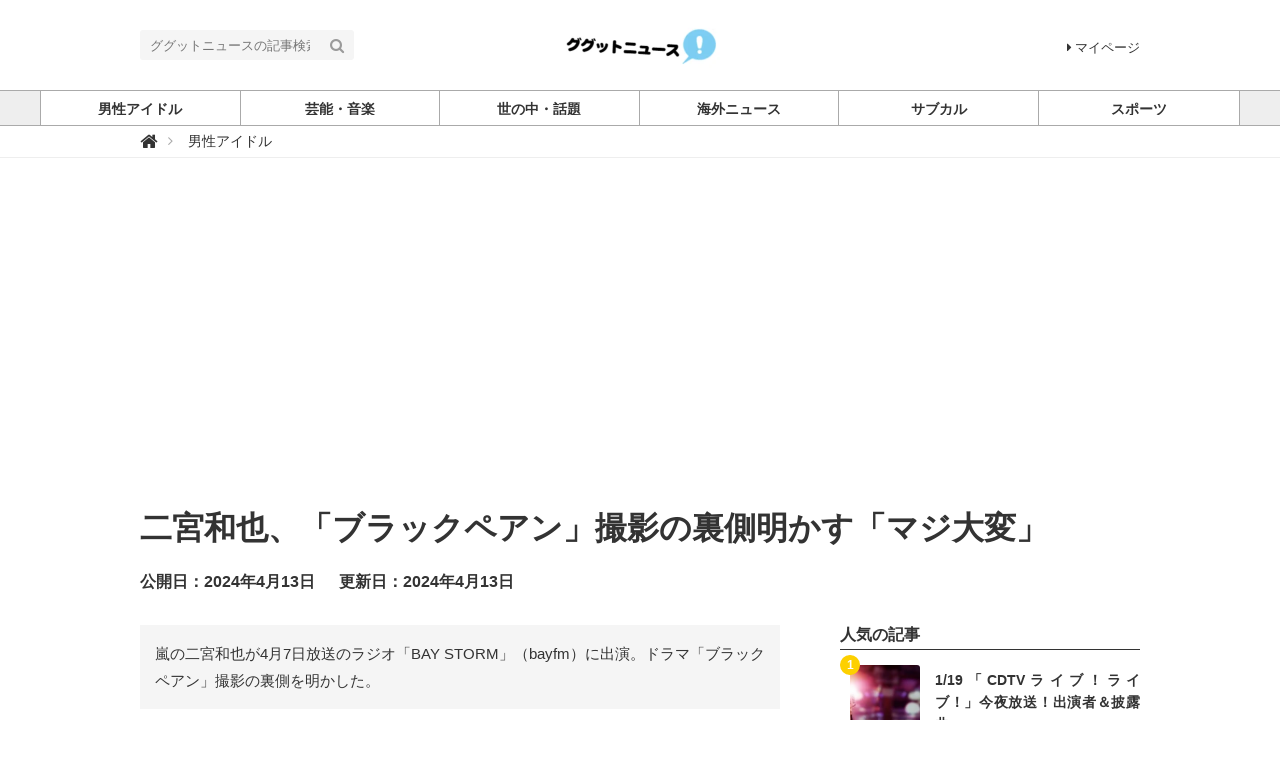

--- FILE ---
content_type: text/html; charset=utf-8
request_url: https://ggtnews.net/articles/qTOqW
body_size: 8358
content:
<!DOCTYPE html>





<html>
<head>
  <meta charset="UTF-8">
  <title>二宮和也、「ブラックペアン」撮影の裏側明かす「マジ大変」 - ググットニュース</title>
  <link rel="stylesheet" href="//maxcdn.bootstrapcdn.com/font-awesome/4.7.0/css/font-awesome.min.css">
  <link rel="stylesheet" href="https://cdn.clipkit.co/clipkit/stylesheets/application-1.0.css" media="screen">
  <link rel="stylesheet" href="https://cdn.clipkit.co/tenants/219/resources/assets/000/000/025/original/style.css?1500886768" media="all">
  <script src="https://cdn.clipkit.co/clipkit/javascripts/default-1.0.js"></script>
  <link rel="icon" href="https://cdn.clipkit.co/tenants/219/sites/favicons/000/000/001/square/930cd906-83b0-4edb-9baf-887407698739.png?1501656479">
  <link rel="apple-touch-icon" href="https://cdn.clipkit.co/tenants/219/sites/touch_icons/000/000/001/square/a357303d-7e46-4edb-bd9f-b2dfd52f4e23.png?1501665114">
  

<meta name="twitter:card" content="summary_large_image">
<meta name="twitter:site" content="@">
<meta name="twitter:domain" content="ggtnews.net">
<meta name="twitter:title" content="二宮和也、「ブラックペアン」撮影の裏側明かす「マジ大変」">
<meta name="twitter:description" content="嵐の二宮和也が4月7日放送のラジオ「BAY STORM」（bayfm）に出演。ドラマ「ブラックペアン」撮影の裏側を明かした。">
<meta name="twitter:image:src" content="https://cdn.clipkit.co/tenants/219/articles/images/000/002/803/large/b873eeb7-57f7-4b7c-8c51-b6e5c5c07f11.jpg?1712962616">
<meta name="twitter:url" content="https://ggtnews.net/articles/qTOqW">
<meta property="twitter:account_id" content="">
<meta property="fb:app_id" content="">
<meta property="og:type" content="article">
<meta property="og:site_name" content="ググットニュース">
<meta property="og:title" content="二宮和也、「ブラックペアン」撮影の裏側明かす「マジ大変」">
<meta property="og:description" content="嵐の二宮和也が4月7日放送のラジオ「BAY STORM」（bayfm）に出演。ドラマ「ブラックペアン」撮影の裏側を明かした。">
<meta property="og:image" content="https://cdn.clipkit.co/tenants/219/articles/images/000/002/803/large/b873eeb7-57f7-4b7c-8c51-b6e5c5c07f11.jpg?1712962616">
<meta property="og:url" content="https://ggtnews.net/articles/qTOqW">

  
  
<link rel="canonical" href="https://ggtnews.net/articles/qTOqW">
<link rel="amphtml" href="https://ggtnews.net/articles/qTOqW.amp">

<meta name="description" content="嵐の二宮和也が4月7日放送のラジオ「BAY STORM」（bayfm）に出演。ドラマ「ブラックペアン」撮影の裏側を明かした。">
<script type="application/ld+json">
  {
    "@context": "http://schema.org",
    "@type": "NewsArticle",
    "mainEntityOfPage":{
      "@type":"WebPage",
      "@id": "https://ggtnews.net/articles/qTOqW"
    },
    "headline": "二宮和也、「ブラックペアン」撮影の裏側明かす「マジ大変」",
    "image": {
      "@type": "ImageObject",
      "url": "https://cdn.clipkit.co/tenants/219/articles/images/000/002/803/large/b873eeb7-57f7-4b7c-8c51-b6e5c5c07f11.jpg?1712962616",
      "width": 800,
      "height": 600
    },
    "datePublished": "2024-04-13T07:56:58+09:00",
    "dateModified": "2024-04-13T07:56:58+09:00",
    "author": {
      "@type": "Person",
      "name": "ymdkne.hm"
    },
    "publisher": {
      "@type": "Organization",
      "name": "ググットニュース",
      "logo": {
        "@type": "ImageObject",
        "url": "https://cdn.clipkit.co/tenants/219/sites/logos/000/000/001/logo_sm/a8f6a2e6-db2b-4630-a446-10dce759d8e4.png?1550135948"
      }
    },
    "description": "嵐の二宮和也が4月7日放送のラジオ「BAY STORM」（bayfm）に出演。ドラマ「ブラックペアン」撮影の裏側を明かした。"
  }
</script>
<script>
  (function(i,s,o,g,r,a,m){i['GoogleAnalyticsObject']=r;i[r]=i[r]||function(){
  (i[r].q=i[r].q||[]).push(arguments)},i[r].l=1*new Date();a=s.createElement(o),
  m=s.getElementsByTagName(o)[0];a.async=1;a.src=g;m.parentNode.insertBefore(a,m)
  })(window,document,'script','https://www.google-analytics.com/analytics.js','ga');

  ga('create', 'UA-104903746-1', 'auto');
  ga('send', 'pageview');

</script>

  
  <script async src="//pagead2.googlesyndication.com/pagead/js/adsbygoogle.js"></script>
<script>
  (adsbygoogle = window.adsbygoogle || []).push({
    google_ad_client: "ca-pub-9832954374840614",
    enable_page_level_ads: true
  });
</script> 
     
<meta name="csrf-param" content="authenticity_token" />
<meta name="csrf-token" content="0HCzfXPaNiZI_T6xjI0seS8i9OMah3Gj0cL3qL7VWHpNkm_N1iGA4uTdNopJWsVQbCu-rvSuxiYh7c4S4IDI_Q" /><script>window.routing_root_path = '';
window.site_name = 'media';
I18n.defaultLocale = 'ja';
I18n.locale = 'ja';</script></head>
<body class="device-desktop">
  <header class="header">
    <div class="container">
      <p class="header_logo">
        <a href="/" title="ググットニュース">
          <img src="https://cdn.clipkit.co/tenants/219/sites/logos/000/000/001/logo_sm/a8f6a2e6-db2b-4630-a446-10dce759d8e4.png?1550135948" alt="ググットニュース">
        </a>
      </p>
      <div class="header_search">
        <form action="/search" role="search">
          <input type="text" class="header_search_input" placeholder="ググットニュースの記事検索" name="q" value="">
          <button class="header_search_btn" type="submit"><i class="fa fa-search"></i></button>
        </form>
      </div>
      <p class="to_mypage">
        <a href="/mypage"><i class="fa fa-caret-right" aria-hidden="true"></i>マイページ</a>
      </p>
    </div>
    
    <div class="gnavi">
      
      <div class="wrap">
        <ul>
          
          
          
          
          <li class="">
            <a href="/category/johnnys"><span>男性アイドル</span></a>
            
          </li>
          
          
          
          
          <li class="">
            <a href="/category/%E8%8A%B8%E8%83%BD%E3%83%BB%E9%9F%B3%E6%A5%BD"><span>芸能・音楽</span></a>
            
          </li>
          
          
          
          
          <li class="">
            <a href="/category/wadai"><span>世の中・話題</span></a>
            
          </li>
          
          
          
          
          <li class="">
            <a href="/category/world"><span>海外ニュース</span></a>
            
          </li>
          
          
          
          
          <li class="">
            <a href="/category/animation"><span>サブカル</span></a>
            
          </li>
          
          
          
          
          <li class="">
            <a href="/category/sports"><span>スポーツ</span></a>
            
          </li>
          
          
          
          
        </ul>
      </div>
      
    </div>
  </header>
  
  <div class="header_breadcrumb">
    <div class="container">
      <ul>
        
        <li itemscope="itemscope" itemtype="http://data-vocabulary.org/Breadcrumb">
          <a itemprop="url" href="/">
            <span itemprop="title">
              
              <i class="fa fa-lg">&#xf015;</i>
              <span class="sr-only">ググットニュース</span>
              
            </span>
          </a>
        </li>
        
        <li itemscope="itemscope" itemtype="http://data-vocabulary.org/Breadcrumb">
          <a itemprop="url" href="/category/johnnys">
            <span itemprop="title">
              
              男性アイドル
              
            </span>
          </a>
        </li>
        
        
      </ul>
    </div>
  </div>
  
  <main role="main" class="main">

<div class="container main_padding">
  <section>
    <div class="article_info_01">
      <h1 class="title"><a href="" style="text-decoration:none;">二宮和也、「ブラックペアン」撮影の裏側明かす「マジ大変」</a></h1>
      <div class="date_views_favorite">
        <ul>
          <li class="date">公開日：2024年4月13日</li>
          <li class="date">更新日：2024年4月13日</li>
           </ul>
      </div>
    </div>
  </section>
  <section class="main_contents">
    
    <div class="article_info_02">
      
      <p class="description">嵐の二宮和也が4月7日放送のラジオ「BAY STORM」（bayfm）に出演。ドラマ「ブラックペアン」撮影の裏側を明かした。</p>
      

      <figure class="photo"><img src="https://cdn.clipkit.co/tenants/219/articles/images/000/002/803/large/b873eeb7-57f7-4b7c-8c51-b6e5c5c07f11.jpg?1712962616" alt="二宮和也、「ブラックペアン」撮影の裏側明かす「マジ大変」"></figure>
      <!--<p class="source">via</p>-->

      
<div class="sns_share_list_01">
  <ul>
    <li class="facebook">
      <a href="http://www.facebook.com/share.php?u=https%3A%2F%2Fggtnews.net%2Farticles%2FqTOqW" onclick="window.open(this.href, 'FBwindow', 'width=650, height=450, menubar=no, toolbar=no, scrollbars=yes'); return false;">
        <span>シェアする</span>
      </a>
    </li>
    <li class="twitter">
      <a href="http://twitter.com/share?url=https%3A%2F%2Fggtnews.net%2Farticles%2FqTOqW&text=%E4%BA%8C%E5%AE%AE%E5%92%8C%E4%B9%9F%E3%80%81%E3%80%8C%E3%83%96%E3%83%A9%E3%83%83%E3%82%AF%E3%83%9A%E3%82%A2%E3%83%B3%E3%80%8D%E6%92%AE%E5%BD%B1%E3%81%AE%E8%A3%8F%E5%81%B4%E6%98%8E%E3%81%8B%E3%81%99%E3%80%8C%E3%83%9E%E3%82%B8%E5%A4%A7%E5%A4%89%E3%80%8D" target="_blank">
        <span>ツイートする</span>
      </a>
    </li>
    <li class="google_plus">
      <a href="https://plus.google.com/share?url=https%3A%2F%2Fggtnews.net%2Farticles%2FqTOqW" onclick="window.open(this.href, 'Gwindow', 'width=650, height=450, menubar=no, toolbar=no, scrollbars=yes'); return false;">
        <span>シェア</span>
      </a>
    </li>
    <li class="hatena">
      <a href="http://b.hatena.ne.jp/add?mode=confirm&url=https%3A%2F%2Fggtnews.net%2Farticles%2FqTOqW&title=%E4%BA%8C%E5%AE%AE%E5%92%8C%E4%B9%9F%E3%80%81%E3%80%8C%E3%83%96%E3%83%A9%E3%83%83%E3%82%AF%E3%83%9A%E3%82%A2%E3%83%B3%E3%80%8D%E6%92%AE%E5%BD%B1%E3%81%AE%E8%A3%8F%E5%81%B4%E6%98%8E%E3%81%8B%E3%81%99%E3%80%8C%E3%83%9E%E3%82%B8%E5%A4%A7%E5%A4%89%E3%80%8D">
        <span>はてなブックマーク</span>
      </a>
    </li>
    <li class="pocket">
      <a href="http://getpocket.com/edit?url=https%3A%2F%2Fggtnews.net%2Farticles%2FqTOqW&title=%E4%BA%8C%E5%AE%AE%E5%92%8C%E4%B9%9F%E3%80%81%E3%80%8C%E3%83%96%E3%83%A9%E3%83%83%E3%82%AF%E3%83%9A%E3%82%A2%E3%83%B3%E3%80%8D%E6%92%AE%E5%BD%B1%E3%81%AE%E8%A3%8F%E5%81%B4%E6%98%8E%E3%81%8B%E3%81%99%E3%80%8C%E3%83%9E%E3%82%B8%E5%A4%A7%E5%A4%89%E3%80%8D" onclick="window.open(this.href, 'FBwindow', 'width=550, height=350, menubar=no, toolbar=no, scrollbars=yes'); return false;">
        <span>シェア</span>
      </a>
    </li>
    <li class="feedly">
      <a href="http://cloud.feedly.com/#subscription%2Ffeed%2Fhttps%3A%2F%2Fggtnews.net%2Farticles%2FqTOqW" target="blank">
        <span>シェア</span>
      </a>
    </li>
    <li class="line">
      <a href="http://line.me/R/msg/text/?%E4%BA%8C%E5%AE%AE%E5%92%8C%E4%B9%9F%E3%80%81%E3%80%8C%E3%83%96%E3%83%A9%E3%83%83%E3%82%AF%E3%83%9A%E3%82%A2%E3%83%B3%E3%80%8D%E6%92%AE%E5%BD%B1%E3%81%AE%E8%A3%8F%E5%81%B4%E6%98%8E%E3%81%8B%E3%81%99%E3%80%8C%E3%83%9E%E3%82%B8%E5%A4%A7%E5%A4%89%E3%80%8D%20https%3A%2F%2Fggtnews.net%2Farticles%2FqTOqW" target="_blank">
        <span>シェア</span>
      </a>
    </li>
  </ul>
</div>

    </div>
      <article>
      <div class="article-content">
        
          <div id="i4910">
            <div class="article-item item_text " id="item4910" data-item-id="4910" data-item-type="ItemText"><div class="item-body-hbr">嵐の二宮和也が4月7日放送のラジオ「BAY STORM」（bayfm）に出演。ドラマ「ブラックペアン」撮影の裏側を明かした。<br /><br />二宮は7月期の日曜劇場「ブラックペアン シーズン2」（TBS系）で主演を務めることが決定。本作は2018年4月期に放送された「ブラックペアン」の続編だ。<br /><br />この日は、「ブラックペアン」の撮影の話題に。二宮は、オペ室の撮影などはとても大変なのだと明かし、アップを撮るときには霧吹きなどをかけてその場の埃を取らなくてはいけないのだと説明。「マジ大変なんです」と打ち明けた。<br /><br />そこで埃が舞ってしまうと、医療業界に迷惑をかけてしまうと言い「『こんなところでやってるの？』みたいに思われたくないから、我々も。だってやってないわけだから。でもうちはスタジオでやらなきゃいけない。バタバタして動いた中で撮らなきゃいけない」と埃を取らなくてはいけない理由を告白。当然スタジオの撮影では埃は舞ってしまうため、「いっぱい霧吹きかけて。びしゃびしゃですよ、本当に」と苦労を明かした。</div></div>
          </div>
        
      </div>
    </article>
    <div class="article_info_03">
      
<div class="sns_share_list_01">
  <ul>
    <li class="facebook">
      <a href="http://www.facebook.com/share.php?u=https%3A%2F%2Fggtnews.net%2Farticles%2FqTOqW" onclick="window.open(this.href, 'FBwindow', 'width=650, height=450, menubar=no, toolbar=no, scrollbars=yes'); return false;">
        <span>シェアする</span>
      </a>
    </li>
    <li class="twitter">
      <a href="http://twitter.com/share?url=https%3A%2F%2Fggtnews.net%2Farticles%2FqTOqW&text=%E4%BA%8C%E5%AE%AE%E5%92%8C%E4%B9%9F%E3%80%81%E3%80%8C%E3%83%96%E3%83%A9%E3%83%83%E3%82%AF%E3%83%9A%E3%82%A2%E3%83%B3%E3%80%8D%E6%92%AE%E5%BD%B1%E3%81%AE%E8%A3%8F%E5%81%B4%E6%98%8E%E3%81%8B%E3%81%99%E3%80%8C%E3%83%9E%E3%82%B8%E5%A4%A7%E5%A4%89%E3%80%8D" target="_blank">
        <span>ツイートする</span>
      </a>
    </li>
    <li class="google_plus">
      <a href="https://plus.google.com/share?url=https%3A%2F%2Fggtnews.net%2Farticles%2FqTOqW" onclick="window.open(this.href, 'Gwindow', 'width=650, height=450, menubar=no, toolbar=no, scrollbars=yes'); return false;">
        <span>シェア</span>
      </a>
    </li>
    <li class="hatena">
      <a href="http://b.hatena.ne.jp/add?mode=confirm&url=https%3A%2F%2Fggtnews.net%2Farticles%2FqTOqW&title=%E4%BA%8C%E5%AE%AE%E5%92%8C%E4%B9%9F%E3%80%81%E3%80%8C%E3%83%96%E3%83%A9%E3%83%83%E3%82%AF%E3%83%9A%E3%82%A2%E3%83%B3%E3%80%8D%E6%92%AE%E5%BD%B1%E3%81%AE%E8%A3%8F%E5%81%B4%E6%98%8E%E3%81%8B%E3%81%99%E3%80%8C%E3%83%9E%E3%82%B8%E5%A4%A7%E5%A4%89%E3%80%8D">
        <span>はてなブックマーク</span>
      </a>
    </li>
    <li class="pocket">
      <a href="http://getpocket.com/edit?url=https%3A%2F%2Fggtnews.net%2Farticles%2FqTOqW&title=%E4%BA%8C%E5%AE%AE%E5%92%8C%E4%B9%9F%E3%80%81%E3%80%8C%E3%83%96%E3%83%A9%E3%83%83%E3%82%AF%E3%83%9A%E3%82%A2%E3%83%B3%E3%80%8D%E6%92%AE%E5%BD%B1%E3%81%AE%E8%A3%8F%E5%81%B4%E6%98%8E%E3%81%8B%E3%81%99%E3%80%8C%E3%83%9E%E3%82%B8%E5%A4%A7%E5%A4%89%E3%80%8D" onclick="window.open(this.href, 'FBwindow', 'width=550, height=350, menubar=no, toolbar=no, scrollbars=yes'); return false;">
        <span>シェア</span>
      </a>
    </li>
    <li class="feedly">
      <a href="http://cloud.feedly.com/#subscription%2Ffeed%2Fhttps%3A%2F%2Fggtnews.net%2Farticles%2FqTOqW" target="blank">
        <span>シェア</span>
      </a>
    </li>
    <li class="line">
      <a href="http://line.me/R/msg/text/?%E4%BA%8C%E5%AE%AE%E5%92%8C%E4%B9%9F%E3%80%81%E3%80%8C%E3%83%96%E3%83%A9%E3%83%83%E3%82%AF%E3%83%9A%E3%82%A2%E3%83%B3%E3%80%8D%E6%92%AE%E5%BD%B1%E3%81%AE%E8%A3%8F%E5%81%B4%E6%98%8E%E3%81%8B%E3%81%99%E3%80%8C%E3%83%9E%E3%82%B8%E5%A4%A7%E5%A4%89%E3%80%8D%20https%3A%2F%2Fggtnews.net%2Farticles%2FqTOqW" target="_blank">
        <span>シェア</span>
      </a>
    </li>
  </ul>
</div>

    </div>
    
    
    <section>
      <h2 class="title_01 bottom-mg-00">関連する記事</h2>
      <div class="article_03">
        <div class="articles">
          
          <article>
            <dl>
              <dt class="photo">
                <figure style="background: url(https://cdn.clipkit.co/tenants/219/articles/images/000/012/153/small/7b3b5b8d-e4fb-4063-81d1-5f7f64bb61f4.jpg?1763676942) center center no-repeat"></figure>
              </dt>
              <dd class="text">
                <h3 class="title"><a href="/articles/ZyWyf">二宮和也、岡田准一の誕生日を祝福「初志貫徹な先輩の生き様に惚れてます」</a></h3>
                <div class="views_category">
                     </div>
              </dd>
            </dl>
            <a class="anchor" href="/articles/ZyWyf">記事を読む</a>
          </article>
          
          <article>
            <dl>
              <dt class="photo">
                <figure style="background: url(https://cdn.clipkit.co/tenants/219/articles/images/000/011/911/small/20f6768f-6f55-4a4e-89bf-c3e50727f987.jpg?1761967831) center center no-repeat"></figure>
              </dt>
              <dd class="text">
                <h3 class="title"><a href="/articles/Fw4Jd">二宮和也＆菊池風磨ら、伊沢拓司に「外れてほしい」と願う　「笑った」「かわいい」の声</a></h3>
                <div class="views_category">
                     </div>
              </dd>
            </dl>
            <a class="anchor" href="/articles/Fw4Jd">記事を読む</a>
          </article>
          
          <article>
            <dl>
              <dt class="photo">
                <figure style="background: url(https://cdn.clipkit.co/tenants/219/articles/images/000/011/600/small/517ca34a-dd7c-4cbb-8579-9ea430eae71e.jpg?1759875979) center center no-repeat"></figure>
              </dt>
              <dd class="text">
                <h3 class="title"><a href="/articles/lONNM">二宮和也、「仕事とプライベートは別」時間の使い方について持論明かす</a></h3>
                <div class="views_category">
                     </div>
              </dd>
            </dl>
            <a class="anchor" href="/articles/lONNM">記事を読む</a>
          </article>
          
          <article>
            <dl>
              <dt class="photo">
                <figure style="background: url(https://cdn.clipkit.co/tenants/219/articles/images/000/011/601/small/813c0385-f4cc-405e-a23b-c34a4509f282.jpg?1759535870) center center no-repeat"></figure>
              </dt>
              <dd class="text">
                <h3 class="title"><a href="/articles/1eBx7">二宮和也、自身のファンミに訪れた堂本剛に感謝「愛感じてます」</a></h3>
                <div class="views_category">
                     </div>
              </dd>
            </dl>
            <a class="anchor" href="/articles/1eBx7">記事を読む</a>
          </article>
          
          <article>
            <dl>
              <dt class="photo">
                <figure style="background: url(https://cdn.clipkit.co/tenants/219/articles/images/000/011/490/small/54bb5854-b576-4985-b2b9-c168ca5f6702.jpg?1758673052) center center no-repeat"></figure>
              </dt>
              <dd class="text">
                <h3 class="title"><a href="/articles/5TDjs">小松菜奈、二宮和也との共演エピソード明かす「『本当に今回はありがとうございました』って」</a></h3>
                <div class="views_category">
                     </div>
              </dd>
            </dl>
            <a class="anchor" href="/articles/5TDjs">記事を読む</a>
          </article>
          
          <article>
            <dl>
              <dt class="photo">
                <figure style="background: url(https://cdn.clipkit.co/tenants/219/articles/images/000/011/249/small/cd6bc8f8-097c-4e4e-b77e-4ef255250f3f.jpg?1756614055) center center no-repeat"></figure>
              </dt>
              <dd class="text">
                <h3 class="title"><a href="/articles/BXUP2">二宮和也、同窓会の連絡がないことを告白「まぁそうだよね」</a></h3>
                <div class="views_category">
                     </div>
              </dd>
            </dl>
            <a class="anchor" href="/articles/BXUP2">記事を読む</a>
          </article>
          
        </div>
      </div>
    </section>
    
    
    <section>
      <h2 class="title_01">関連するキーワード</h2>
      <div class="tag_list_01">
        <ul>
          
          <li>
            <a href="/tags/%E4%BA%8C%E5%AE%AE%E5%92%8C%E4%B9%9F">二宮和也</a>
          </li>
          
          <li>
            <a href="/tags/%E5%B5%90">嵐</a>
          </li>
          
        </ul>
      </div>
    </section>
    
    <section>
      <h2 class="title_01">ライター</h2>
      <div class="curator_info_02">
        <a href="/authors/sE117">
          <dl>
            <dt class="photo">
              <figure style="background: url(https://cdn.clipkit.co/clipkit/images/avater_lg/missing.png) center center no-repeat;"></figure>
            </dt>
            <dd class="name">ymdkne.hm</dd>
          </dl>
        </a>
      </div>
    </section>
    
  </section>
  <aside class="sub_contents">
    <div class="fixed_contents">
      
<section class="ranking_articles">
  <h2 class="title_01 bottom-mg-00">人気の記事</h2>
  
  <div class="articles">
    
    
    <article class="article_02">
      <dl>
        <dt class="photo" style="background: url(https://cdn.clipkit.co/tenants/219/articles/images/000/012/810/square/eaeabce7-d67d-4085-9980-a2b54120e351.jpg?1768774201) center center no-repeat"></dt>
        <dd class="text">
          <h3 class="title"><a href="/articles/TejpN">1/19「CDTVライブ！ライブ！」今夜放送！出演者＆披露曲</a></h3>
        </dd>
      </dl>
      <p class="ranking rank_01">1</p>
      <a class="anchor" href="/articles/TejpN">記事を読む</a>
    </article>
    
    <article class="article_02">
      <dl>
        <dt class="photo" style="background: url(https://cdn.clipkit.co/tenants/219/articles/images/000/012/769/square/a8bd63e0-17d9-4001-b284-5946822a4b73.jpg?1768432306) center center no-repeat"></dt>
        <dd class="text">
          <h3 class="title"><a href="/articles/NPzjb">舛添要一氏、立憲と公明“新党結成”視野報道に「自民党は苦しくなる」「最後に...</a></h3>
        </dd>
      </dl>
      <p class="ranking rank_02">2</p>
      <a class="anchor" href="/articles/NPzjb">記事を読む</a>
    </article>
    
    <article class="article_02">
      <dl>
        <dt class="photo" style="background: url(https://cdn.clipkit.co/tenants/219/articles/images/000/012/776/square/8d2d498f-5c77-480b-b5da-896053fa22db.png?1768466070) center center no-repeat"></dt>
        <dd class="text">
          <h3 class="title"><a href="/articles/qhg2X">浜田聡前参院議員、立憲・公明の新党名案「中道改革」に痛烈な一言　ネット反響...</a></h3>
        </dd>
      </dl>
      <p class="ranking rank_03">3</p>
      <a class="anchor" href="/articles/qhg2X">記事を読む</a>
    </article>
    
    <article class="article_02">
      <dl>
        <dt class="photo" style="background: url(https://cdn.clipkit.co/tenants/219/articles/images/000/012/746/square/cffe119d-c5bf-4725-8fe0-858f17160dd3.jpg?1768256439) center center no-repeat"></dt>
        <dd class="text">
          <h3 class="title"><a href="/articles/ymC0t">1/19「CDTVライブ！ライブ！」出演アーティスト発表</a></h3>
        </dd>
      </dl>
      <p class="ranking rank_04">4</p>
      <a class="anchor" href="/articles/ymC0t">記事を読む</a>
    </article>
    
    <article class="article_02">
      <dl>
        <dt class="photo" style="background: url(https://cdn.clipkit.co/tenants/219/articles/images/000/012/753/square/3dd572a8-3480-4e12-89fe-5973576196d9.png?1768286087) center center no-repeat"></dt>
        <dd class="text">
          <h3 class="title"><a href="/articles/zfsKX">竹田恒泰氏、立憲・公明の連携報道めぐり私見「最近で一番痛いニュース」</a></h3>
        </dd>
      </dl>
      <p class="ranking rank_05">5</p>
      <a class="anchor" href="/articles/zfsKX">記事を読む</a>
    </article>
    
  </div>
  
  
  <p class="anchor_01">
    <a href="/ranking">
      <span>続きを見る</span>
    </a>
  </p>
  
</section>


      
<section class="pickup_articles">
  <h2 class="title_01 bottom-mg-00">ピックアップ</h2>
  
  <div class="articles">
    
    
    <article class="article_02">
      <dl>
        <dt class="photo" style="background: url(https://cdn.clipkit.co/tenants/219/articles/images/000/010/054/square/a88641f6-4f20-45c3-9cf0-fd197ca7821d.jpg?1747792622) center center no-repeat"></dt>
        <dd class="text">
          <h3 class="title"><a href="/articles/uSXqy">中国企業が“遺体4千体以上”を違法入手し骨を販売…戦慄事件が再燃、Xでトレ...</a></h3>
        </dd>
      </dl>
      <a class="anchor" href="/articles/uSXqy">記事を読む</a>
    </article>
    
    <article class="article_02">
      <dl>
        <dt class="photo" style="background: url(https://cdn.clipkit.co/tenants/219/articles/images/000/010/005/square/ba0bbc17-7d67-4d11-897b-3c3f67d2e5be.jpg?1747291189) center center no-repeat"></dt>
        <dd class="text">
          <h3 class="title"><a href="/articles/mXgJh">8歳の息子がAmazonでキャンディー7万個を誤注文…返品不可から感動の結末へ</a></h3>
        </dd>
      </dl>
      <a class="anchor" href="/articles/mXgJh">記事を読む</a>
    </article>
    
    <article class="article_02">
      <dl>
        <dt class="photo" style="background: url(https://cdn.clipkit.co/tenants/219/articles/images/000/010/049/square/e4d801bb-f1ae-476f-98e4-5334f0802d44.jpg?1747736129) center center no-repeat"></dt>
        <dd class="text">
          <h3 class="title"><a href="/articles/ImTu1">洪水で濁流にのまれた学校から娘を救出、父親の決断に称賛続々　一部では「危険...</a></h3>
        </dd>
      </dl>
      <a class="anchor" href="/articles/ImTu1">記事を読む</a>
    </article>
    
    <article class="article_02">
      <dl>
        <dt class="photo" style="background: url(https://cdn.clipkit.co/tenants/219/articles/images/000/010/994/square/f56b87ce-2e2d-4cee-b4b2-a06c13169de3.jpg?1754377500) center center no-repeat"></dt>
        <dd class="text">
          <h3 class="title"><a href="/articles/TQZcS">動物園がペットの寄付を呼びかけ「動物の餌として」…ネット怒りの声「ペットは...</a></h3>
        </dd>
      </dl>
      <a class="anchor" href="/articles/TQZcS">記事を読む</a>
    </article>
    
    <article class="article_02">
      <dl>
        <dt class="photo" style="background: url(https://cdn.clipkit.co/tenants/219/articles/images/000/010/706/square/3b65ac2e-5557-4108-9007-d8726f4b1454.jpg?1752717579) center center no-repeat"></dt>
        <dd class="text">
          <h3 class="title"><a href="/articles/ZGyTn">マクドナルド、マレーシアで超特大サイズのポテト発売！ネット反響「ヤバすぎる」</a></h3>
        </dd>
      </dl>
      <a class="anchor" href="/articles/ZGyTn">記事を読む</a>
    </article>
    
  </div>
  
  <p class="anchor_01">
    <a href="/pickup">
      <span>全てのピックアップ</span>
    </a>
  </p>
</section>


      
<section class="pickup_articles">
  <h2 class="title_01 bottom-mg-00">おすすめ</h2>
  
  <div class="articles"> 
    
    <article class="article_02">
      <dl>
        <dt class="photo" style="background: url(https://cdn.clipkit.co/tenants/219/articles/images/000/010/037/square/021970f5-f7fa-4089-bd99-37371f23a886.jpg?1747632602) center center no-repeat"></dt>
        <dd class="text">
          <h3 class="title"><a href="/articles/nDEfW">【感動映像】発作を起こした“相棒”を救ったボクサー犬…SNSで称賛の声殺到...</a></h3>
        </dd>
      </dl>
      <a class="anchor" href="/articles/nDEfW">記事を読む</a>
    </article>
    
    <article class="article_02">
      <dl>
        <dt class="photo" style="background: url(https://cdn.clipkit.co/tenants/219/articles/images/000/010/252/square/6518aa1a-642a-4fde-8f07-d281252e63a6.jpg?1749278918) center center no-repeat"></dt>
        <dd class="text">
          <h3 class="title"><a href="/articles/dkXwB">9歳少年、豚に乗って猛スピード通学…“世界一ユニークな登校風景”が話題に</a></h3>
        </dd>
      </dl>
      <a class="anchor" href="/articles/dkXwB">記事を読む</a>
    </article>
    
    <article class="article_02">
      <dl>
        <dt class="photo" style="background: url(https://cdn.clipkit.co/tenants/219/articles/images/000/010/066/square/24d9f922-bf40-4441-8e16-38da475366e5.jpg?1747911156) center center no-repeat"></dt>
        <dd class="text">
          <h3 class="title"><a href="/articles/yRESD">2歳の娘が低血糖で倒れた父を救出…家庭内カメラが捉えた映像に称賛の声相次ぐ</a></h3>
        </dd>
      </dl>
      <a class="anchor" href="/articles/yRESD">記事を読む</a>
    </article>
    
    <article class="article_02">
      <dl>
        <dt class="photo" style="background: url(https://cdn.clipkit.co/tenants/219/articles/images/000/009/767/square/39b97ec8-eac0-43da-b4e0-6d5781c5449f.jpg?1745313353) center center no-repeat"></dt>
        <dd class="text">
          <h3 class="title"><a href="/articles/nc0oX">店員の“渡し間違い”で宝くじ1億円超え当選！幸運すぎる男性「最初はイタズラ...</a></h3>
        </dd>
      </dl>
      <a class="anchor" href="/articles/nc0oX">記事を読む</a>
    </article>
    
    <article class="article_02">
      <dl>
        <dt class="photo" style="background: url(https://cdn.clipkit.co/tenants/219/articles/images/000/010/367/square/f49c64a4-e24e-4337-908f-aa4716d3cb38.jpg?1750244666) center center no-repeat"></dt>
        <dd class="text">
          <h3 class="title"><a href="/articles/1XOFI">錆びた魔法瓶を使い続けた男性、重金属中毒になり死亡</a></h3>
        </dd>
      </dl>
      <a class="anchor" href="/articles/1XOFI">記事を読む</a>
    </article>
    
  </div>
  
</section>


      <section class="content popular_keyword">
  <h2 class="title_01">人気のキーワード</h2>
  <div class="tag_list_01">
    <ul>
      
      
      
      <li>
        <a href="/tags/Snow%20Man">Snow Man</a>
      </li>
      
      <li>
        <a href="/tags/M!LK">M!LK</a>
      </li>
      
      <li>
        <a href="/tags/%E4%BA%8C%E5%AE%AE%E5%92%8C%E4%B9%9F">二宮和也</a>
      </li>
      
      <li>
        <a href="/tags/%E4%BD%90%E9%87%8E%E5%8B%87%E6%96%97">佐野勇斗</a>
      </li>
      
      <li>
        <a href="/tags/timelesz">timelesz</a>
      </li>
      
      <li>
        <a href="/tags/%E7%9B%AE%E9%BB%92%E8%93%AE">目黒蓮</a>
      </li>
      
      <li>
        <a href="/tags/Hey!Say!JUMP">Hey!Say!JUMP</a>
      </li>
      
      <li>
        <a href="/tags/%E5%AF%BA%E8%A5%BF%E6%8B%93%E4%BA%BA">寺西拓人</a>
      </li>
      
      <li>
        <a href="/tags/%E4%B8%AD%E5%B3%B6%E5%81%A5%E4%BA%BA">中島健人</a>
      </li>
      
      <li>
        <a href="/tags/DOMOTO">DOMOTO</a>
      </li>
      
      <li>
        <a href="/tags/NEWS">NEWS</a>
      </li>
      
      <li>
        <a href="/tags/%E3%82%B8%E3%82%A7%E3%82%B7%E3%83%BC">ジェシー</a>
      </li>
      
      <li>
        <a href="/tags/%E4%BC%8A%E9%87%8E%E5%B0%BE%E6%85%A7">伊野尾慧</a>
      </li>
      
      <li>
        <a href="/tags/%E6%89%8B%E8%B6%8A%E7%A5%90%E4%B9%9F">手越祐也</a>
      </li>
      
      <li>
        <a href="/tags/%E5%A0%82%E6%9C%AC%E5%85%89%E4%B8%80">堂本光一</a>
      </li>
      
      <li>
        <a href="/tags/GACKT">GACKT</a>
      </li>
      
      <li>
        <a href="/tags/King%EF%BC%86Prince">King＆Prince</a>
      </li>
      
      <li>
        <a href="/tags/SixTONES">SixTONES</a>
      </li>
      
      <li>
        <a href="/tags/%E6%B0%B8%E7%80%AC%E5%BB%89">永瀬廉</a>
      </li>
      
      <li>
        <a href="/tags/%E5%B2%A9%E6%9C%AC%E7%85%A7">岩本照</a>
      </li>
      
      
    </ul>
  </div>
</section>

      <section class="content facebook_sns">
  <div class="sns_list_01">
    <ul>
      <li class="facebook">
        <a href="https://www.facebook.com/ggtnews1" target="_blank">Facebookをフォロー</a>
      </li>
      <li class="twitter">
	    <a href="https://twitter.com/intent/follow?screen_name=ggtnews" target="_blank">Twitterをフォロー</a>
      </li>
    </ul>
  </div>
</section>
    </div>
  </aside>
</div></main>
  <div class="footer">
    <div class="footer_navi">
      <ul>
        <li><a href="/about">About</a></li>
        <li><a href="/company">運営会社</a></li>
        <li><a href="/privacy">プライバシーポリシー</a></li>
        <li><a href="/contact">お問い合わせ</a></li>
      </ul>
    </div>
    <p class="copyright">&copy;&nbsp;ググットニュース</p>
    <p class="page_top"><i class="fa fa-angle-up" aria-hidden="true"></i></p>
  </div>
  <script src="https://cdn.clipkit.co/clipkit/javascripts/application-1.0.js" async></script>
  
  <script src="https://cdn.clipkit.co/tenants/219/resources/assets/000/000/021/original/fixed_side_navi.js?1500886764" async></script>
  <script src="https://cdn.clipkit.co/tenants/219/resources/assets/000/000/017/original/behavior.js?1500886764" async></script>
  
  <script>
      function getUrlVars() {
        var vars = [], max = 0, hash = "", array = "";
        var url = window.location.search;
        hash  = url.slice(1).split('&'); max = hash.length;
        for (var i = 0; i < max; i++) {
          array = hash[i].split('='); vars.push(array[0]); vars[array[0]] = array[1];
        }
        return vars;
      }
      var val = getUrlVars();
      if (val['q']) document.getElementById('nav-keyword-search').value = decodeURIComponent(val['q']).replace('+', ' ');
  </script>
  
<script async="async" defer="defer" src="//www.instagram.com/embed.js"></script><script src="//cdn.clipkit.co/clipkit_assets/beacon-414f23f8ff2b763f9a6861cc093f7ad22529a6ba44cd8cf474410fb416eaa182.js" async="async" id="clipkit-beacon" data-page-type="article" data-page-id="2803" data-domain="ggtnews.net" data-url="/articles/qTOqW" data-href="https://ggtnews.net/media/beacon"></script><script async="async" data-label="saas" src="//b.clipkit.co/"></script>

<!--Clipkit(R) v14.23.1-20260121 Copyright (C) 2026 VECTOR Inc.-->

</body>
</html>

--- FILE ---
content_type: text/html; charset=utf-8
request_url: https://www.google.com/recaptcha/api2/aframe
body_size: 268
content:
<!DOCTYPE HTML><html><head><meta http-equiv="content-type" content="text/html; charset=UTF-8"></head><body><script nonce="Xpf3-MOtZiOQa2kqLWr0Tw">/** Anti-fraud and anti-abuse applications only. See google.com/recaptcha */ try{var clients={'sodar':'https://pagead2.googlesyndication.com/pagead/sodar?'};window.addEventListener("message",function(a){try{if(a.source===window.parent){var b=JSON.parse(a.data);var c=clients[b['id']];if(c){var d=document.createElement('img');d.src=c+b['params']+'&rc='+(localStorage.getItem("rc::a")?sessionStorage.getItem("rc::b"):"");window.document.body.appendChild(d);sessionStorage.setItem("rc::e",parseInt(sessionStorage.getItem("rc::e")||0)+1);localStorage.setItem("rc::h",'1769046932536');}}}catch(b){}});window.parent.postMessage("_grecaptcha_ready", "*");}catch(b){}</script></body></html>

--- FILE ---
content_type: text/css
request_url: https://cdn.clipkit.co/tenants/219/resources/assets/000/000/025/original/style.css?1500886768
body_size: 8056
content:
@charset "UTF-8";
html {
  font-size: 62.5%; }

body {
  font-size: 14px;
  /*ie8以前ブラウザ用*/
  font-size: 1.5rem;
  font-family: "Hiragino Kaku Gothic Pro", "ヒラギノ角ゴ Pro W3", メイリオ, Meiryo, "ＭＳ Ｐゴシック", sans-serif;
  line-height: 1.8;
  color: #333;
  text-align: justify; }

/********************************
	icomoon
*********************************/
@font-face {
  font-family: 'icomoon';
  src: url("Liquid error: no _dump_data is defined for class Thread::Mutex");
  src: url("Liquid error: no _dump_data is defined for class Thread::Mutex") format("embedded-opentype"), url("Liquid error: no _dump_data is defined for class Thread::Mutex") format("truetype"), url("Liquid error: no _dump_data is defined for class Thread::Mutex") format("woff"), url("Liquid error: no _dump_data is defined for class Thread::Mutex") format("svg");
  font-weight: normal;
  font-style: normal; }
[class^="icon-"], [class*=" icon-"] {
  /* use !important to prevent issues with browser extensions that change fonts */
  font-family: 'icomoon' !important;
  speak: none;
  font-style: normal;
  font-weight: normal;
  font-variant: normal;
  text-transform: none;
  line-height: 1;
  /* Better Font Rendering =========== */
  -webkit-font-smoothing: antialiased;
  -moz-osx-font-smoothing: grayscale; }

.icon-heart:before {
  content: "\e9da"; }

.icon-instagram:before {
  content: "\ea92"; }

.icon-googleplus:before {
  content: "\e608"; }

.icon-facebook:before {
  content: "\e60d"; }

.icon-twitter:before {
  content: "\e611"; }

.icon-feed:before {
  content: "\e614"; }

.icon-youtube:before {
  content: "\e617"; }

.icon-flickr2:before {
  content: "\e61e"; }

.icon-githubmark:before {
  content: "\e626"; }

.icon-github:before {
  content: "\e627"; }

.icon-wordpress:before {
  content: "\e629"; }

.icon-tumblr:before {
  content: "\e62d"; }

.icon-yahoo:before {
  content: "\e62f"; }

.icon-apple:before {
  content: "\e631"; }

.icon-android:before {
  content: "\e633"; }

.icon-windows:before {
  content: "\e634"; }

.icon-windows8:before {
  content: "\e635"; }

.icon-skype:before {
  content: "\e636"; }

.icon-delicious:before {
  content: "\e638"; }

.icon-pinterest:before {
  content: "\e63a"; }

.icon-evernote:before {
  content: "\e004"; }

.icon-feedly:before {
  content: "\e007"; }

.icon-pocket:before {
  content: "\e008"; }

.icon-line:before {
  content: "\e009"; }

.icon-hatena:before {
  content: "\e00a"; }

.icon-feedly-square:before {
  content: "\e601"; }

/********************************
	top,bottom クリア用
*********************************/
.top-mg-00 {
  margin-top: 0 !important; }

.top-pad-00 {
  padding-top: 0 !important; }

.bottom-mg-00 {
  margin-bottom: 0 !important; }

.bottom-pad-00 {
  padding-bottom: 0 !important; }

.top-bd-00 {
  border-top: 0 !important; }

.bottom-bd-00 {
  border-bottom: 0 !important; }

/********************************
	left,right padding追加用
*********************************/
.lr-padding {
  padding-left: 15px !important;
  padding-right: 15px !important; }

/********************************
	container
*********************************/
.content.container {
  margin-top: 3rem;
  margin-bottom: 3rem; }

.main_padding {
  padding-top: 3rem;
  padding-bottom: 3rem; }

@media (min-width: 768px) {
  .container {
    max-width: none;
    width: 740px !important;
    padding: 0;
    position: relative; }

  .main_padding {
    padding-top: 3.5rem;
    padding-bottom: 3.5rem; } }
@media (min-width: 992px) {
  .container {
    width: 960px !important; }

  .main_padding {
    padding-top: 4.5rem;
    padding-bottom: 4.5rem; } }
@media (min-width: 1200px) {
  .container {
    width: 1000px !important; } }
/********************************
	アンカー
*********************************/
/*通常リンク*/
a {
  color: inherit;
  transition: color 0.5s; }

a:hover {
  color: #f39800;
  text-decoration: none; }

a[target="_blank"]:after {
  display: none; }

/*anchor_01*/
.anchor_01 {
  text-align: center;
  margin: 0; }

.anchor_01 a {
  margin: auto;
  display: block;
  max-width: 300px;
  background: #fff;
  line-height: 1;
  padding: 1rem;
  font-size: 1.3rem;
  border: 1px solid #ccc;
  text-decoration: none;
  font-weight: bold;
  transition: background 0.5s, color 0.5s, border 0.5s;
  -webkit-font-smoothing: antialiased;
  -moz-osx-font-smoothing: grayscale; }

.anchor_01 a:hover {
  background: #999;
  color: #fff;
  border: 1px solid #fff; }

.anchor_01 a span:before {
  content: "\f0a9";
  display: inline-block;
  font: normal normal normal 14px/1 FontAwesome;
  font-size: inherit;
  text-rendering: auto;
  -webkit-font-smoothing: antialiased;
  -moz-osx-font-smoothing: grayscale;
  margin-right: 0.5rem; }

/********************************
	ホバー
*********************************/
.hv {
  opacity: 1.0 !important;
  filter: alpha(opacity=100) !important;
  -ms-filter: "alpha( opacity=100 )" !important; }

.hv:hover {
  opacity: 0.8 !important;
  filter: alpha(opacity=80) !important;
  -ms-filter: "alpha( opacity=80 )" !important; }

/********************************
	タイトル
*********************************/
.title_01 {
  margin: 0;
  padding: 0;
  font-weight: bold;
  font-size: 1.6rem;
  border: 0;
  padding-bottom: 0.5rem;
  margin-bottom: 1.5rem;
  border-bottom: 1px solid #333;
  -webkit-font-smoothing: antialiased;
  -moz-osx-font-smoothing: grayscale; }

/********************************
	ヘッダー
*********************************/
/*header*/
.header {
  padding: 0;
  padding-top: 30px; }

@media (min-width: 768px) {
  .header {
    padding-top: 20px; } }
/*container*/
.header .container {
  position: relative; }

/*header_logo*/
.header_logo {
  text-align: center;
  margin: 0;
  margin-bottom: 2rem; }

.header_logo img {
  height: 50px; }

/*header_search*/
.header_search {
  text-align: center;
  letter-spacing: -0.4em; }

.header_search input,
.header_search button {
  margin: 0;
  padding: 0;
  border-radius: 0;
  outline: none;
  -webkit-appearance: none;
  -moz-appearance: none;
  appearance: none;
  background: #f5f5f5;
  letter-spacing: normal;
  display: inline-block;
  vertical-align: top;
  border: 0; }

.header_search .header_search_input {
  width: 180px;
  font-size: 13px;
  padding: 3px 10px;
  line-height: 1;
  -webkit-border-radius: 3px 0 0 3px;
  -moz-border-radius: 3px 0 0 3px;
  border-radius: 3px 0 0 3px;
  height: 30px; }

.header_search .header_search_btn {
  padding: 3px 10px;
  line-height: 1;
  -webkit-border-radius: 0 3px 3px 0;
  -moz-border-radius: 0 3px 3px 0;
  border-radius: 0 3px 3px 0;
  height: 30px;
  color: #9a9a9a; }

.header_search .header_search_btn:hover {
  color: #f39800; }

@media (min-width: 768px) {
  .header_search {
    position: absolute;
    left: 0;
    top: 10px; } }
/*to_mypage*/
.header .to_mypage {
  margin: 0;
  position: absolute;
  right: 15px;
  top: -25px;
  margin-top: 3px; }

.header .to_mypage a {
  text-decoration: none;
  font-size: 13px;
  line-height: 1; }

.header .to_mypage .fa {
  margin-right: 0.3rem; }

@media (min-width: 768px) {
  .header .to_mypage {
    right: 0;
    top: 10px; } }
/********************************
	サイトタイトル
*********************************/
/*site_title*/
.site_title {
  border-top: 1px solid #eee; }

.site_title h1 {
  margin: 0;
  text-align: center;
  font-size: 1.2em;
  line-height: 1;
  padding: 0.8rem 0 0.8rem; }

/********************************
	パンくず
*********************************/
/*header_breadcrumb*/
.header_breadcrumb {
  border-bottom: 1px solid #eee; }

.header_breadcrumb ul {
  list-style: none;
  font-size: 0;
  padding: 0.8rem 0;
  margin: 0; }

.header_breadcrumb ul > li {
  font-size: 1.4rem;
  display: inline-block;
  line-height: 1;
  margin-left: 0.8em; }

.header_breadcrumb ul > li:first-child {
  margin-left: 0; }

.header_breadcrumb ul > li:first-child:before {
  display: none; }

.header_breadcrumb ul > li:before {
  content: "\f105";
  display: inline-block;
  font: normal normal normal 14px/1 FontAwesome;
  font-size: inherit;
  text-rendering: auto;
  -webkit-font-smoothing: antialiased;
  -moz-osx-font-smoothing: grayscale;
  margin-right: 0.8em;
  color: #aaa; }

.header_breadcrumb ul > li > a {
  text-decoration: none; }

.header_breadcrumb ul > li > a:hover {
  text-decoration: none; }

/********************************
	フッター
*********************************/
.footer {
  margin: 0;
  padding: 0;
  border: none;
  border-top: 1px solid #ccc;
  padding-top: 2rem; }

/*footer_navi*/
.footer_navi {
  text-align: center;
  overflow: hidden;
  margin-bottom: 1.5rem; }

.footer_navi > ul {
  font-size: 0;
  list-style: none;
  padding: 0;
  margin: 0; }

.footer_navi > ul > li {
  font-size: 1.4rem;
  margin: 0;
  display: inline-block;
  border-right: 1px solid #333; }

.footer_navi > ul > li:first-child {
  border-left: 1px solid #333; }

.footer_navi > ul > li > a {
  display: block;
  line-height: 1;
  padding: 0 1.5rem;
  text-decoration: none;
  color: #333;
  transition: color 0.5s; }

.footer_navi > ul > li > a:hover {
  text-decoration: none;
  color: #f39800; }

/*copyright*/
.footer .copyright {
  text-align: center;
  font-size: 10px;
  margin-bottom: 2rem;
  line-height: 1;
  color: #333; }

/********************************
	ページトップボタン
*********************************/
.page_top {
  background: #333;
  color: #fff;
  text-align: center;
  line-height: 1;
  font-size: 35px;
  padding-bottom: 3px;
  cursor: pointer;
  margin: 0;
  transition: background 0.5s; }

.page_top:hover {
  background: #555; }

/********************************
	メインコンテンツ
*********************************/
@media (min-width: 768px) {
  .main_contents {
    width: 410px;
    float: left; } }
@media (min-width: 992px) {
  .main_contents {
    width: 600px; } }
@media (min-width: 1200px) {
  .main_contents {
    width: 640px; } }
/*セクション*/
.main_contents section {
  margin-top: 2rem; }

.main_contents section:first-child {
  margin-top: 0; }

@media (min-width: 768px) {
  .main_contents section {
    margin-top: 3rem; } }
@media (min-width: 992px) {
  .main_contents section {
    margin-top: 4rem; } }
/********************************
	トップページ
*********************************/
/*****おすすめ記事*****/
.top_article {
  margin-bottom: 0;
  font-size: 0;
  width: 100%; }

.top_article .item {
  height: 300px;
  position: relative;
  transform: translateZ(0);
  overflow: hidden;
  display: inline-block;
  vertical-align: top;
  width: 33.33%; }

.top_article .photo {
  -webkit-background-size: cover !important;
  background-size: cover !important;
  position: absolute;
  top: 0;
  left: 0;
  width: 100%;
  height: 100%;
  transition: transform 0.5s; }

.top_article .item:hover .photo {
  transform: scale(1.1); }

.top_article .info {
  margin: 0;
  position: absolute;
  display: block;
  width: 100%;
  padding: 20px;
  padding-top: 50px;
  padding-bottom: 10px;
  background: -moz-linear-gradient(top, transparent 0%, rgba(0, 0, 0, 0.6) 100%);
  /* FF3.6-15 */
  background: -webkit-linear-gradient(top, transparent 0%, rgba(0, 0, 0, 0.6) 100%);
  /* Chrome10-25,Safari5.1-6 */
  background: linear-gradient(to bottom, transparent 0%, rgba(0, 0, 0, 0.6) 100%);
  /* W3C, IE10+, FF16+, Chrome26+, Opera12+, Safari7+ */
  filter: progid:DXImageTransform.Microsoft.gradient( startColorstr='#00000000', endColorstr='#99000000',GradientType=0 );
  /* IE6-9 */
  left: 0;
  bottom: 0; }

.top_article .title a {
  display: block;
  color: #fff;
  font-size: 2rem;
  height: 2.8em;
  overflow: hidden;
  line-height: 1.4;
  margin-bottom: 1rem;
  font-weight: bold;
  -webkit-font-smoothing: antialiased;
  -moz-osx-font-smoothing: grayscale;
  text-decoration: none; }

.top_article .views_category {
  font-size: 1.2rem;
  line-height: 1;
  color: #fff; }

.top_article .views {
  float: left; }

.top_article .views:before {
  content: "\f06e";
  display: inline-block;
  font: normal normal normal 14px/1 FontAwesome;
  font-size: inherit;
  text-rendering: auto;
  -webkit-font-smoothing: antialiased;
  -moz-osx-font-smoothing: grayscale;
  margin-right: 0.5rem; }

.top_article .category {
  float: right;
  text-align: right;
  position: relative;
  z-index: 10; }

.top_article .category a {
  text-decoration: none; }

.top_article .category a:hover {
  text-decoration: underline;
  color: #fff; }

.top_article .anchor {
  position: absolute;
  width: 100%;
  height: 100%;
  overflow: hidden;
  display: block;
  top: 0;
  left: 0;
  text-indent: -5em; }

/********************************
	カテゴリーページ
*********************************/
.category_info {
  margin-bottom: 3.5rem; }

.category_title {
  display: table;
  margin-bottom: 0;
  width: 100%; }

.category_title .photo {
  display: table-cell;
  vertical-align: middle;
  padding-right: 20px;
  width: 120px; }

.category_title .text {
  display: table-cell;
  vertical-align: middle; }

.category_title .photo figure {
  -webkit-background-size: cover !important;
  background-size: cover !important;
  width: 100px;
  height: 100px;
  -webkit-border-radius: 50%;
  -moz-border-radius: 50%;
  border-radius: 50%; }

.category_title .title {
  font-size: 2.8rem;
  border: 0;
  margin: 0;
  padding: 0;
  font-weight: bold;
  -webkit-font-smoothing: antialiased;
  -moz-osx-font-smoothing: grayscale; }

.category_title .description {
  font-size: 1.5rem;
  margin: 0;
  line-height: 1.6;
  margin-top: 1rem; }

/*sub_categories*/
.sub_categories > ul {
  font-size: 0;
  padding: 0;
  list-style: none;
  margin: -0.5rem;
  text-align: left; }

.sub_categories > ul > li {
  display: inline-block;
  padding: 0.5rem;
  vertical-align: top; }

.sub_categories > ul > li a {
  background: #f7f7f7;
  border: 1px solid #ddd;
  font-size: 1.4rem;
  display: block;
  height: 2em;
  overflow: hidden;
  padding: 0.3rem 1rem;
  text-decoration: none;
  -webkit-border-radius: 3px;
  -moz-border-radius: 3px;
  border-radius: 3px;
  transition: background 0.5s, color 0.5s, border 0.5s; }

.sub_categories > ul > li a:hover {
  background: #eee;
  color: inherit; }

/********************************
	タグページ
*********************************/
.tag_info {
  margin-bottom: 3.5rem; }

.tag_title {
  display: table;
  margin-bottom: 0;
  width: 100%; }

.tag_title .photo {
  display: table-cell;
  vertical-align: middle;
  padding-right: 20px;
  width: 120px; }

.tag_title .text {
  display: table-cell;
  vertical-align: middle; }

.tag_title .photo figure {
  -webkit-background-size: cover !important;
  background-size: cover !important;
  width: 100px;
  height: 100px;
  -webkit-border-radius: 50%;
  -moz-border-radius: 50%;
  border-radius: 50%; }

.tag_title .title {
  font-size: 2.8rem;
  border: 0;
  margin: 0;
  padding: 0;
  font-weight: bold;
  -webkit-font-smoothing: antialiased;
  -moz-osx-font-smoothing: grayscale; }

.tag_title .description {
  font-size: 1.5rem;
  margin: 0;
  line-height: 1.6;
  margin-top: 1rem; }

/********************************
	キュレーターページ
*********************************/
/*****curator_info_01*****/
.curator_info_01 {
  margin-bottom: 3.5rem;
  width: 100%; }

@media (min-width: 768px) {
  .curator_info_01 {
    display: table; } }
/*curator_title*/
.curator_title {
  display: table;
  margin-bottom: 0;
  width: 100%; }

@media (min-width: 768px) {
  .curator_title {
    display: table-cell;
    vertical-align: middle;
    width: auto;
    padding-right: 40px; } }
/*photo*/
.curator_title .photo {
  display: table-cell;
  vertical-align: middle;
  padding-right: 20px;
  width: 120px; }

.curator_title .photo figure {
  -webkit-background-size: cover !important;
  background-size: cover !important;
  width: 100px;
  height: 100px;
  -webkit-border-radius: 50%;
  -moz-border-radius: 50%;
  border-radius: 50%; }

/*text*/
.curator_title .text {
  display: table-cell;
  vertical-align: middle; }

/*title*/
.curator_title .title {
  font-size: 2.2rem;
  border: 0;
  margin: 0;
  padding: 0;
  font-weight: bold;
  -webkit-font-smoothing: antialiased;
  -moz-osx-font-smoothing: grayscale; }

/*description*/
.curator_title .description {
  font-size: 1.4rem;
  margin: 0;
  line-height: 1.6;
  margin-top: 1rem; }

/*curator_followers*/
.curator_followers {
  margin-top: 2rem;
  padding: 1.5rem;
  background: #f5f5f5;
  -webkit-border-radius: 5px;
  -moz-border-radius: 5px;
  border-radius: 5px; }

@media (min-width: 768px) {
  .curator_followers {
    display: table-cell;
    vertical-align: middle;
    width: 350px; } }
.curator_followers .followers_list_01 {
  margin-top: 1rem; }

.follow_btn_num {
  font-size: 0;
  margin: 0; }

.follow_btn_num .btn {
  display: inline-block;
  margin-right: 1rem;
  font-size: 1.3rem;
  padding: 0;
  vertical-align: middle; }

.follow_btn_num .btn a {
  display: block;
  background: #fff;
  -webkit-border-radius: 5px;
  -moz-border-radius: 5px;
  border-radius: 5px;
  border: 1px solid #333;
  line-height: 1;
  padding: 0.6rem;
  text-decoration: none;
  font-weight: bold;
  transition: background 0.5s;
  -webkit-font-smoothing: antialiased;
  -moz-osx-font-smoothing: grayscale; }

.follow_btn_num .btn a:hover {
  background: #fffef7;
  text-decoration: none;
  color: inherit; }

.follow_btn_num .btn a .fa {
  margin-right: 0.3rem; }

.follow_btn_num .num {
  display: inline-block;
  font-size: 1.2rem;
  font-weight: bold;
  line-height: 1;
  vertical-align: middle;
  -webkit-font-smoothing: antialiased;
  -moz-osx-font-smoothing: grayscale; }

/********************************
	記事詳細ページ
*********************************/
/*****article_info_01*****/
.article_info_01 {
  margin-bottom: 3.5rem; }

/*title*/
.article_info_01 .title {
  margin: 0;
  padding: 0;
  font-size: 3.2rem;
  font-weight: bold;
  line-height: 1.6;
  margin-bottom: 2rem;
  -webkit-font-smoothing: antialiased;
  -moz-osx-font-smoothing: grayscale; }

/*date_views_favorite*/
.article_info_01 .date_views_favorite > ul {
  list-style: none;
  padding: 0;
  margin: 0;
  font-size: 0; }

.article_info_01 .date_views_favorite > ul > li {
  display: inline-block;
  font-size: 1.6rem;
  vertical-align: middle;
  margin-left: 1.5em;
  font-weight: bold;
  line-height: 1;
  -webkit-font-smoothing: antialiased;
  -moz-osx-font-smoothing: grayscale; }

.article_info_01 .date_views_favorite > ul > li:first-child {
  margin-left: 0; }

/*date*/
/*view_num*/
.article_info_01 .view_num:before {
  content: "\f06e";
  display: inline-block;
  font: normal normal normal 14px/1 FontAwesome;
  font-size: inherit;
  text-rendering: auto;
  -webkit-font-smoothing: antialiased;
  -moz-osx-font-smoothing: grayscale;
  margin-right: 0.5rem; }

/*favorite_num*/
.article_info_01 .favorite_num {
  display: none !important; }

.article_info_01 .favorite_num:before {
  content: "\f004";
  display: inline-block;
  font: normal normal normal 14px/1 FontAwesome;
  font-size: inherit;
  text-rendering: auto;
  -webkit-font-smoothing: antialiased;
  -moz-osx-font-smoothing: grayscale;
  margin-right: 0.5rem; }

/*favorite*/
.article_info_01 .favorite {
  display: none !important; }

.article_info_01 .favorite > a {
  background: #fff;
  border: 1px solid #aaa;
  display: block;
  padding: 0.5rem 0.8rem;
  -webkit-border-radius: 3px;
  -moz-border-radius: 3px;
  border-radius: 3px;
  text-decoration: none;
  font-size: 1.4rem;
  text-align: center; }

/*add_favorite*/
.article_info_01 .add_favotite {
  position: absolute;
  top: 215px;
  right: 0;
  width: 50px;
  height: 50px; }

.article_info_01 .add_favotite a {
  display: block;
  width: 100%;
  height: 100%;
  background: #fff;
  -webkit-border-radius: 50%;
  -moz-border-radius: 50%;
  border-radius: 50%;
  border: 1px solid #ccc;
  padding: 1.4rem;
  text-align: center;
  line-height: 1;
  color: #555; }

.article_info_01 .add_favotite a:hover {
  opacity: 0.8; }

.article_info_01 .add_favotite a:before {
  content: "\f08a";
  display: inline-block;
  font: normal normal normal 14px/1 FontAwesome;
  font-size: inherit;
  text-rendering: auto;
  -webkit-font-smoothing: antialiased;
  -moz-osx-font-smoothing: grayscale;
  font-size: 20px; }

/*****article_info_02*****/
.article_info_02 {
  margin-bottom: 3rem; }

/*photo*/
.article_info_02 .photo {
  text-align: center;
  margin-bottom: 2rem; }

.article_info_02 .photo img {
  max-width: 100%; }

/*description*/
.article_info_02 .description {
  background: #f5f5f5;
  padding: 1.5rem;
  margin: 0;
  margin-bottom: 2rem; }

/*****article_info_03*****/
.article_info_03 {
  margin-top: 3rem; }

/*目次*/
.toc {
  background: #f5f5f5;
  padding: 1rem 1.5rem;
  margin: 0;
  margin-bottom: 2rem;
  display: table; }
  .toc h3 {
    margin-top: 0;
    text-align: center;
    font-size: 15px;
    font-weight: bold; }
  .toc ul {
    margin: 0;
    padding: 0;
    list-style-type: none; }
    .toc ul li:before {
      font-family: FontAwesome;
      color: #aaa;
      font-size: 80%;
      margin-right: .5rem; }
    .toc ul li.lv2 {
      font-size: 15px; }
      .toc ul li.lv2:before {
        content: '\f0da'; }
    .toc ul li.lv3 {
      font-size: 13px;
      margin-left: 1em; }
      .toc ul li.lv3:before {
        content: '\f105'; }
    .toc ul li a {
      text-decoration: none; }

/*この記事を書いた人*/
.curator_info_02 a {
  text-decoration: none; }

.curator_info_02 dl {
  display: table;
  width: 100%;
  margin-bottom: 0; }

.curator_info_02 .photo {
  display: table-cell;
  vertical-align: middle;
  width: 95px; }

.curator_info_02 .name {
  display: table-cell;
  vertical-align: middle;
  font-size: 1.6rem;
  font-weight: bold;
  -webkit-font-smoothing: antialiased;
  -moz-osx-font-smoothing: grayscale; }

.curator_info_02 .photo figure {
  width: 80px;
  height: 80px;
  -webkit-border-radius: 50%;
  -moz-border-radius: 50%;
  border-radius: 50%;
  -webkit-background-size: cover !important;
  background-size: cover !important; }

.curator_info_02 .description {
  font-size: 1.3rem;
  margin: 0;
  margin-top: 1.5rem; }

/*各アイテム*/
/*カラム*/
.media > .pull-sm-left {
  text-align: center; }

@media (min-width: 767px) {
  .media > .pull-sm-left {
    margin-right: 20px; } }
/*画像*/
.article-item span.inline-image img.item-image {
  margin-left: auto;
  margin-right: auto; }

.article-item:not(.item_html) .cite {
  font-size: 1.2rem; }

.media-heading {
  line-height: 1.5; }

.img-responsive {
  display: inline; }

/*動画ifarame*/
.item_movie iframe {
  width: 100%; }

/*コメント*/
.article-item:not(.item_html) .item-comment {
  border-left: 2px solid #ccc;
  padding: 2px 8px;
  margin-left: 0;
  margin-top: 10px;
  line-height: 1.7em; }

.article-item .media .media-body {
  max-width: 100%; }

/*ツイッター*/
.item-body-raw {
  min-width: 250px;
  max-width: 320px;
  margin-left: auto;
  margin-right: auto; }

.article-item:not(.item_html) .twitter-tweet {
  width: auto !important;
  max-width: none !important; }

/*商品*/
.media-heading, .price, .item-body-hbr {
  margin-bottom: 10px; }

.shopping {
  text-align: center; }

.btn-item-link {
  margin-left: auto;
  margin-right: auto;
  display: block; }

/*引用文*/
blockquote {
  font-size: inherit; }

.article-item:not(.item_html) blockquote:before {
  margin-top: -15px;
  font-family: "FontAwesome";
  content: "\f10d";
  font-size: 30px;
  color: #ddd;
  position: absolute;
  left: 10px;
  top: 0;
  font-style: normal;
  text-shadow: #fff 2px 2px 0px, #fff -2px 2px 0px, #fff 2px -2px 0px, #fff -2px -2px 0px; }

.article-item:not(.item_html) blockquote .item-body-hbr {
  font-family: inherit; }

.article-item:not(.item_html) blockquote :before {
  top: auto;
  content: ""; }

.article-item:not(.item_html) blockquote {
  padding: 15px;
  padding-left: 50px;
  line-height: 1.7em; }

/*通常見出し*/
.article-content .article-item.item_heading:first-child h2 {
  margin-top: 0; }

.article-item.item_heading {
  padding-left: 0; }

.article-item:not(.item_html) h2 {
  font-size: 2.2rem;
  font-weight: bold;
  line-height: 1.4;
  border-bottom: 2px solid #c00;
  padding-bottom: 0.8rem;
  -webkit-font-smoothing: antialiased;
  -moz-osx-font-smoothing: grayscale; }

/*小見出し*/
.article-item:not(.item_html) h3 {
  font-weight: bold;
  line-height: 1.4;
  font-size: 1.8rem;
  -webkit-font-smoothing: antialiased;
  -moz-osx-font-smoothing: grayscale; }

.article-item.item_heading h3 {
  margin-bottom: -15px; }

.article-item.item_markdown h4, .article-item.item_html h4 {
  font-size: 1.5rem;
  font-weight: bold; }
.article-item.item_markdown em, .article-item.item_markdown strong, .article-item.item_html em, .article-item.item_html strong {
  font-weight: bold;
  font-style: normal;
  background: linear-gradient(transparent 60%, #ffff66 60%); }

/*リンク*/
.btn-item-link:hover {
  text-decoration: none !important; }

.article-item.item_link .item-link-inline.style-card {
  border: 1px solid #ddd;
  padding-top: 1em;
  padding-bottom: 0;
  padding: 1.5rem;
  border-radius: 5px; }
  .article-item.item_link .item-link-inline.style-card h3 {
    font-size: 1.5rem;
    padding: 0; }
    .article-item.item_link .item-link-inline.style-card h3 a {
      text-decoration: none; }
    .article-item.item_link .item-link-inline.style-card h3 a:after {
      font-family: "FontAwesome";
      content: "\f08e";
      margin: 0 .7rem;
      color: #ccc;
      font-size: 1.3rem;
      font-style: normal;
      display: inline-block; }
  .article-item.item_link .item-link-inline.style-card .media {
    margin-top: 1rem; }
    .article-item.item_link .item-link-inline.style-card .media .item-body {
      font-size: 1.4rem;
      line-height: 1.5em; }

/********************************
	検索結果
*********************************/
.search-option {
  border: 0;
  background: #f9f9f9;
  border-radius: 5px; }

.search-option .panel-body {
  padding: 25px 20px 5px; }

.search-option h4 {
  background: #f3a1a6;
  padding: 10px 10px;
  color: #fff;
  border-radius: 3px; }

.search-option ul {
  margin-bottom: 20px; }

.search-option ul > li {
  border-bottom: 1px dotted #ccc; }

.search-option ul > li a {
  display: block;
  padding: 5px 0; }

.articles-lg img {
  margin-right: 20px; }

.articles-lg .list-group-item {
  padding-top: 10px;
  padding-bottom: 10px; }

/*item_htmlのmgキャンセル*/
.article-item.item_html {
  padding-top: 0; }

/********************************
	サブコンテンツ
*********************************/
@media (min-width: 768px) {
  .sub_contents {
    width: 280px;
    float: right;
    position: relative; } }
@media (min-width: 992px) {
  .sub_contents {
    width: 300px; } }
/*fixed_contents*/
@media (min-width: 768px) {
  .sub_contents .fixed_contents {
    width: 280px; } }
@media (min-width: 992px) {
  .sub_contents .fixed_contents {
    width: 300px; } }
/*セクション*/
.sub_contents section {
  margin-top: 2rem; }

.sub_contents section:first-child {
  margin-top: 0; }

@media (min-width: 768px) {
  .sub_contents section {
    margin-top: 3rem; } }
@media (min-width: 992px) {
  .sub_contents section {
    margin-top: 4rem; } }
/*****ピックアップ*****/
/*****facebook sns*****/
.sub_contents .facebook_sns {
  background: #fff; }

/*facebook_page_plugin*/
.sub_contents .facebook_sns .facebook_page_plugin {
  max-width: 500px;
  height: 300px;
  background: #eee;
  margin-left: auto;
  margin-right: auto;
  margin-bottom: 1.5rem; }

/*****バナーリスト*****/
.sub_contents .banner {
  background: #fff; }

/*****ランキング*****/
.ranking_articles .article_02 {
  padding-left: 10px; }

.ranking_articles .article_02 .ranking {
  position: absolute;
  font-size: 1.2rem;
  font-weight: bold;
  background: #888;
  color: #fff;
  text-align: center;
  height: 20px;
  width: 20px;
  -webkit-border-radius: 50%;
  -moz-border-radius: 50%;
  border-radius: 50%;
  padding: 4px;
  line-height: 1;
  top: 5px;
  left: 0;
  font-family: Arial, Helvetica, sans-serif;
  -webkit-font-smoothing: antialiased;
  -moz-osx-font-smoothing: grayscale; }

.ranking_articles .article_02 .ranking.rank_01 {
  background: #fdd000; }

.ranking_articles .article_02 .ranking.rank_02 {
  background: #8fc31f; }

.ranking_articles .article_02 .ranking.rank_03 {
  background: #00a0e9; }

/*****カテゴリーリスト*****/
.gnavi {
  background: #eee;
  text-align: left;
  border-top: 1px solid #aaa;
  border-bottom: 1px solid #aaa; }

.gnavi .wrap {
  margin: auto;
  max-width: 1200px; }

.gnavi .wrap > ul {
  list-style: none;
  padding: 0;
  width: 100%;
  margin: 0;
  font-size: 0;
  border-top: 1px solid #aaa;
  background: #fff; }

@media (min-width: 1200px) {
  .gnavi .wrap > ul {
    border-left: 1px solid #aaa;
    border-right: 1px solid #aaa; } }
.gnavi .wrap > ul:first-child {
  border-top: 0; }

.gnavi .wrap > ul > li {
  display: inline-block;
  width: 16.66%;
  font-size: 1.4rem;
  vertical-align: middle;
  text-align: center;
  border-right: 1px solid #aaa; }

.gnavi .wrap > ul > li:nth-child(6) {
  border-right: 0; }

.gnavi .wrap > ul > li > a {
  text-decoration: none;
  display: block;
  padding: 1rem;
  background: #fff;
  -webkit-font-smoothing: antialiased;
  -moz-osx-font-smoothing: grayscale;
  font-weight: bold;
  transition: background 0.5s, color 0.5s; }

.gnavi .wrap > ul > li > a > span {
  display: block;
  height: 1em;
  overflow: hidden;
  line-height: 1.2; }

.gnavi .wrap > ul > li:hover a {
  color: #fff;
  background: #888; }

.gnavi .children {
  position: relative; }

.gnavi .children > ul {
  position: absolute;
  top: 100%;
  left: 0;
  width: 100%;
  padding: 0;
  margin: 0;
  list-style: none;
  z-index: 100;
  display: none; }

.gnavi .children > ul > li {
  border-top: 1px solid #ddd; }

.gnavi .children > ul > li > a {
  padding: 1rem;
  background: rgba(50, 50, 50, 0.8);
  display: block;
  text-decoration: none;
  font-size: 1.3rem;
  -webkit-font-smoothing: antialiased;
  -moz-osx-font-smoothing: grayscale;
  font-weight: bold;
  color: #fff; }

.gnavi .children > ul > li > a:hover {
  background: rgba(50, 50, 50, 0.9); }

/********************************
	記事リスト
*********************************/
/*****article_01*****/
.article_01 {
  padding: 2rem 0;
  display: block;
  background: #fff;
  transition: background 0.3s;
  position: relative;
  border-bottom: 1px solid #eee; }

.article_01:first-child {
  border-top: 1px solid #eee; }

.article_01 dl {
  overflow: hidden;
  position: relative;
  margin: 0; }

.article_01 .photo {
  width: 170px;
  height: 140px;
  float: left;
  position: relative;
  overflow: hidden;
  border-radius: 3px;
  transform: translateZ(0); }

.article_01 .photo figure {
  -webkit-background-size: cover !important;
  background-size: cover !important;
  position: absolute;
  top: 0;
  left: 0;
  width: 100%;
  height: 100%;
  transition: transform 0.5s; }

.article_01:hover .photo figure {
  transform: scale(1.1); }

.article_01 .text {
  margin-left: 190px; }

.article_01 .title {
  margin: 0;
  padding: 0; }

.article_01 .title a {
  display: block;
  font-size: 2rem;
  max-height: 2.8em;
  line-height: 1.5;
  margin: 0;
  overflow: hidden;
  font-weight: bold;
  transition: color 0.5s;
  -webkit-font-smoothing: antialiased;
  -moz-osx-font-smoothing: grayscale;
  text-decoration: none; }

.article_01:hover .title a {
  color: #f39800; }

.article_01 .description {
  font-size: 1.2rem;
  color: #aaa;
  margin-top: 1.2rem;
  margin-bottom: 0;
  height: 4em;
  overflow: hidden; }

.article_01 .views_category {
  overflow: hidden;
  position: absolute;
  bottom: 0;
  left: 0;
  padding-left: 190px;
  width: 100%;
  font-size: 1.2rem; }

.article_01 .views {
  color: #aaa;
  float: left;
  margin: 0;
  line-height: 1; }

.article_01 .views:before {
  content: "\f06e";
  display: inline-block;
  font: normal normal normal 14px/1 FontAwesome;
  font-size: inherit;
  text-rendering: auto;
  -webkit-font-smoothing: antialiased;
  -moz-osx-font-smoothing: grayscale;
  margin-right: 0.5rem; }

.article_01 .category {
  color: #aaa;
  float: right;
  margin: 0;
  line-height: 1;
  position: relative;
  z-index: 10; }

.article_01 .category a {
  text-decoration: none; }

.article_01 .category a:hover {
  text-decoration: underline;
  color: inherit; }

.article_01 .anchor {
  position: absolute;
  top: 0;
  left: 0;
  width: 100%;
  height: 100%;
  display: block;
  text-indent: -5em;
  overflow: hidden; }

/*****article_02*****/
.article_02 {
  padding: 15px 0;
  display: block;
  background: #fff;
  transition: background 0.3s;
  position: relative;
  border-bottom: 1px solid #eee; }

.article_02:last-child {
  border-bottom: none; }

.article_02 dl {
  overflow: hidden;
  position: relative;
  margin: 0;
  display: table; }

.article_02 .photo {
  width: 70px;
  height: 70px;
  -webkit-background-size: cover !important;
  background-size: cover !important;
  display: table-cell;
  vertical-align: middle;
  border-radius: 3px; }

.article_02 .text {
  display: table-cell;
  vertical-align: middle;
  padding-left: 1.5rem; }

.article_02 .title {
  margin: 0;
  padding: 0; }

.article_02 .title a {
  font-size: 1.4rem;
  max-height: 4.4em;
  line-height: 1.6;
  margin: 0;
  overflow: hidden;
  font-weight: bold;
  transition: color 0.5s;
  -webkit-font-smoothing: antialiased;
  -moz-osx-font-smoothing: grayscale;
  display: block;
  text-decoration: none; }

.article_02:hover .title {
  color: #f39800; }

.article_02 .views_curator {
  overflow: hidden;
  position: absolute;
  bottom: 0;
  left: 0;
  padding-left: 85px;
  width: 100%;
  font-size: 11px; }

.article_02 .views {
  color: #aaa;
  float: left;
  margin: 0;
  line-height: 1; }

.article_02 .views:before {
  content: "\f06e";
  display: inline-block;
  font: normal normal normal 14px/1 FontAwesome;
  font-size: inherit;
  text-rendering: auto;
  -webkit-font-smoothing: antialiased;
  -moz-osx-font-smoothing: grayscale;
  margin-right: 0.5rem; }

.article_02 .curator {
  color: #aaa;
  float: right;
  margin: 0;
  line-height: 1;
  position: relative;
  z-index: 10; }

.article_02 .curator a {
  text-decoration: none; }

.article_02 .curator a:hover {
  text-decoration: underline;
  color: inherit; }

.article_02 .anchor {
  position: absolute;
  top: 0;
  left: 0;
  width: 100%;
  height: 100%;
  display: block;
  text-indent: -5em;
  overflow: hidden; }

/*****article_03*****/
.article_03 .articles {
  font-size: 0; }

.article_03 article {
  display: inline-block;
  width: 50%;
  border-bottom: 1px solid #eee;
  position: relative;
  padding: 15px;
  padding-right: 0;
  font-size: 1.5rem;
  vertical-align: top; }

.article_03 article:nth-child(odd) {
  border-right: 1px solid #eee;
  padding-right: 15px;
  padding-left: 0; }

.article_03 article dl {
  margin: 0;
  position: relative;
  overflow: hidden; }

.article_03 .photo {
  height: 70px;
  width: 70px;
  position: relative;
  overflow: hidden;
  float: left;
  border-radius: 3px; }

.article_03 .photo figure {
  -webkit-background-size: cover !important;
  background-size: cover !important;
  margin-bottom: 1rem;
  position: absolute;
  top: 0;
  left: 0;
  width: 100%;
  height: 100%; }

.article_03 article:hover .title a {
  color: #f39800;
  transition: 0.5s; }

.article_03 .text {
  margin-left: 90px; }

.article_03 .title {
  margin: 0;
  padding: 0; }

.article_03 .title a {
  margin: 0;
  padding: 0;
  font-size: 1.4rem;
  font-weight: bold;
  line-height: 1.5;
  height: 2.8em;
  overflow: hidden;
  margin-bottom: 1rem;
  -webkit-font-smoothing: antialiased;
  -moz-osx-font-smoothing: grayscale;
  display: block;
  text-decoration: none; }

.article_03 .views_category {
  overflow: hidden;
  position: absolute;
  bottom: 0;
  left: 0;
  width: 100%;
  font-size: 1.2rem;
  padding-left: 90px; }

.article_03 .views {
  color: #aaa;
  float: left;
  margin: 0;
  line-height: 1; }

.article_03 .views:before {
  content: "\f06e";
  display: inline-block;
  font: normal normal normal 14px/1 FontAwesome;
  font-size: inherit;
  text-rendering: auto;
  -webkit-font-smoothing: antialiased;
  -moz-osx-font-smoothing: grayscale;
  margin-right: 0.5rem; }

.article_03 .category {
  color: #aaa;
  float: right;
  margin: 0;
  line-height: 1;
  position: relative;
  z-index: 10; }

.article_03 .category a {
  text-decoration: none; }

.article_03 .category a:hover {
  text-decoration: underline;
  color: inherit; }

.article_03 .anchor {
  position: absolute;
  top: 0;
  left: 0;
  width: 100%;
  height: 100%;
  display: block;
  text-indent: -5em;
  overflow: hidden; }

/********************************
	snsリンク
*********************************/
/*sns_list_01*/
.sns_list_01 {
  overflow: hidden; }

.sns_list_01 > ul {
  list-style: none;
  text-align: center;
  padding: 0; }

.sns_list_01 > ul > li {
  display: block;
  margin-top: 1rem; }

.sns_list_01 > ul > li:first-child {
  margin-top: 0; }

.sns_list_01 a {
  text-decoration: none;
  line-height: 1;
  font-size: 16px;
  color: #fff;
  display: block;
  background: #ccc;
  width: 100%;
  padding: 1.5rem;
  text-align: center;
  -webkit-border-radius: 5px;
  -moz-border-radius: 5px;
  border-radius: 5px;
  transition: opacity 0.5s;
  font-weight: bold;
  -webkit-font-smoothing: antialiased;
  -moz-osx-font-smoothing: grayscale; }

.sns_list_01 a:hover {
  opacity: 0.8;
  color: #fff;
  text-decoration: none; }

.sns_list_01 .facebook a {
  background: #315096; }

.sns_list_01 .twitter a {
  background: #55acee; }

.sns_list_01 .instagram a {
  background: #d43480; }

.sns_list_01 .line a {
  background: #00c300; }

.sns_list_01 .youtube a {
  background: #e52d27; }

.sns_list_01 .twitter a:before {
  content: "\e611";
  font-family: 'icomoon';
  speak: none;
  font-style: normal;
  font-weight: normal;
  font-variant: normal;
  text-transform: none;
  line-height: 1;
  margin-right: 0.5rem; }

.sns_list_01 .facebook a:before {
  content: "\e60d";
  font-family: 'icomoon';
  speak: none;
  font-style: normal;
  font-weight: normal;
  font-variant: normal;
  text-transform: none;
  line-height: 1;
  margin-right: 0.5rem; }

.sns_list_01 .instagram a:before {
  content: "\ea92";
  font-family: 'icomoon';
  speak: none;
  font-style: normal;
  font-weight: normal;
  font-variant: normal;
  text-transform: none;
  line-height: 1;
  margin-right: 0.5rem; }

.sns_list_01 .line a:before {
  content: "\e009";
  font-family: 'icomoon';
  speak: none;
  font-style: normal;
  font-weight: normal;
  font-variant: normal;
  text-transform: none;
  line-height: 1;
  margin-right: 0.5rem; }

.sns_list_01 .youtube a:before {
  content: "\e617";
  font-family: 'icomoon';
  speak: none;
  font-style: normal;
  font-weight: normal;
  font-variant: normal;
  text-transform: none;
  line-height: 1;
  margin-right: 0.5rem; }

/********************************
	snsシェア
*********************************/
/*****sns_share_list_01*****/
.sns_share_list_01 > ul {
  list-style: none;
  display: table;
  table-layout: fixed;
  width: 100%;
  padding: 0;
  text-align: center; }

.sns_share_list_01 > ul > li {
  display: table-cell;
  vertical-align: top;
  padding-left: 1rem; }

.sns_share_list_01 > ul > li:first-child {
  padding-left: 0; }

.sns_share_list_01 > ul > li > a {
  display: block;
  background: #aaa;
  text-decoration: none;
  color: #fff;
  line-height: 1;
  -webkit-border-radius: 5px;
  -moz-border-radius: 5px;
  border-radius: 5px;
  padding: 1rem;
  padding-top: 1.2rem;
  font-size: 1.3rem;
  font-weight: bold;
  -webkit-font-smoothing: antialiased;
  -moz-osx-font-smoothing: grayscale; }

.sns_share_list_01 > ul > li > a > span {
  display: inline-block;
  vertical-align: middle; }

.sns_share_list_01 > ul > li > a:before {
  font-size: 20px;
  margin-right: 3px;
  display: inline-block;
  vertical-align: middle; }

.sns_share_list_01 > ul > li > a:hover {
  opacity: 0.8;
  text-decoration: none;
  transition: 0.5s; }

/*facebook*/
.sns_share_list_01 .facebook a {
  background: #315096; }

.sns_share_list_01 .twitter a:before {
  content: "\e611";
  font-family: 'icomoon';
  speak: none;
  font-style: normal;
  font-weight: normal;
  font-variant: normal;
  text-transform: none;
  line-height: 1; }

/*twitter*/
.sns_share_list_01 .twitter a {
  background: #55acee; }

.sns_share_list_01 .facebook a:before {
  content: "\e60d";
  font-family: 'icomoon';
  speak: none;
  font-style: normal;
  font-weight: normal;
  font-variant: normal;
  text-transform: none;
  line-height: 1; }

/*google plus*/
.sns_share_list_01 .google_plus {
  display: none; }

.sns_share_list_01 .google_plus a {
  background: #dd4b39; }

.sns_share_list_01 .google_plus a:before {
  content: "\e608";
  font-family: 'icomoon';
  speak: none;
  font-style: normal;
  font-weight: normal;
  font-variant: normal;
  text-transform: none;
  line-height: 1; }

/*hatena*/
.sns_share_list_01 .hatena a {
  background: #008FDE; }

.sns_share_list_01 .hatena a:before {
  content: "\e00a";
  font-family: 'icomoon';
  speak: none;
  font-style: normal;
  font-weight: normal;
  font-variant: normal;
  text-transform: none;
  line-height: 1; }

/*pocket*/
.sns_share_list_01 .pocket {
  display: none; }

.sns_share_list_01 .pocket a {
  background: #EE4056; }

.sns_share_list_01 .pocket a:before {
  content: "\e008";
  font-family: 'icomoon';
  speak: none;
  font-style: normal;
  font-weight: normal;
  font-variant: normal;
  text-transform: none;
  line-height: 1; }

/*feedly*/
.sns_share_list_01 .feedly {
  display: none; }

.sns_share_list_01 .feedly a {
  background: #6cc655; }

.sns_share_list_01 .feedly a:before {
  content: "\e007";
  font-family: 'icomoon';
  speak: none;
  font-style: normal;
  font-weight: normal;
  font-variant: normal;
  text-transform: none;
  line-height: 1; }

/*line*/
.sns_share_list_01 .line {
  display: none; }

.sns_share_list_01 .line a {
  background: #00c300; }

.sns_share_list_01 .line a:before {
  content: "\e009";
  font-family: 'icomoon';
  speak: none;
  font-style: normal;
  font-weight: normal;
  font-variant: normal;
  text-transform: none;
  line-height: 1; }

/********************************
	タグリスト
*********************************/
/*tag_list_01*/
.tag_list_01 {
  overflow: hidden; }

.tag_list_01 > ul {
  font-size: 0;
  padding: 0;
  margin: -0.5rem;
  text-align: left; }

.tag_list_01 > ul > li {
  display: inline-block;
  padding: 0.5rem;
  margin: 0; }

.tag_list_01 > ul > li > a {
  font-size: 1.3rem;
  display: block;
  background: #fff;
  border: 1px solid #ccc;
  -webkit-border-radius: 3px;
  -moz-border-radius: 3px;
  border-radius: 3px;
  line-height: 1;
  padding: 5px 5px 3px;
  padding-left: 18px;
  text-decoration: none;
  transition: background 0.5s;
  position: relative; }

/*タグアイコン
.tag_list_01 > ul > li > a:before {
	content: "\f02b";
	display: inline-block;
    font: normal normal normal 14px/1 FontAwesome;
    font-size: inherit;
    text-rendering: auto;
    -webkit-font-smoothing: antialiased;
    -moz-osx-font-smoothing: grayscale;
	position: absolute;
	left:5px;
	top:4px;
	color: #555;
	transition: color 0.5s;
}
*/
.tag_list_01 > ul > li > a:before {
  content: "#";
  display: inline-block;
  position: absolute;
  left: 5px;
  top: 3px;
  color: #aaa;
  font-weight: bold;
  font-size: 16px;
  transition: color 0.5s; }

.tag_list_01 > ul > li > a:hover:before {
  color: #f39800; }

.tag_list_01 > ul > li > a:hover {
  background: #fffef7;
  color: inherit; }

/********************************
	バナーリスト
*********************************/
.banner_list_01 {
  margin: 0;
  text-align: center;
  list-style: none;
  padding: 0; }

.banner_list_01 > li {
  margin: 0;
  margin-top: 1.5rem; }

.banner_list_01 > li:first-child {
  margin-top: 0; }

.banner_list_01 > li > a > img {
  max-width: 100%; }

/********************************
	フォロワーリスト
*********************************/
.followers_list_01 > ul {
  font-size: 0;
  list-style: none;
  padding: 0;
  margin: -0.5rem; }

.followers_list_01 > ul > li {
  display: inline-block;
  width: 12.5%;
  padding: 0.5rem; }

.followers_list_01 > ul > li > a {
  display: block;
  width: 30px;
  height: 30px;
  margin: auto; }

.followers_list_01 > ul > li > a > figure {
  width: 30px;
  height: 30px;
  -webkit-border-radius: 50%;
  -moz-border-radius: 50%;
  border-radius: 50%;
  -webkit-background-size: cover !important;
  background-size: cover !important; }

@media (min-width: 568px) {
  .followers_list_01 > ul {
    text-align: left; }

  .followers_list_01 > ul > li {
    width: auto; } }
@media (min-width: 768px) {
  .followers_list_01 > ul > li {
    width: 12.5%; } }
/********************************
	キュレーターリスト
*********************************/
/*****curator_list_01*****/
.curator_list_01 {
  overflow: hidden; }

.curator_list_01 .curators {
  font-size: 0;
  margin: 0 -1.5rem; }

.curator_list_01 .item {
  font-size: 1.5rem;
  display: inline-block;
  background: #fff;
  transition: background 0.3s;
  position: relative;
  vertical-align: top;
  width: 50%;
  padding: 0 1.5rem; }

.curator_list_01 .item a {
  text-decoration: none;
  display: block;
  padding: 20px 0;
  border-bottom: 1px solid #eee; }

.curator_list_01 .item:first-child a {
  border-top: 1px solid #eee; }

.curator_list_01 .item dl {
  overflow: hidden;
  margin: 0; }

.curator_list_01 .photo {
  width: 50px;
  height: 50px;
  -webkit-background-size: cover !important;
  background-size: cover !important;
  float: left;
  border-radius: 50%; }

.curator_list_01 .text {
  margin-left: 65px; }

.curator_list_01 .name {
  font-size: 1.3rem;
  height: 1.2em;
  line-height: 1.2;
  margin: 0;
  margin-bottom: 0.5rem;
  overflow: hidden;
  font-weight: bold;
  -webkit-font-smoothing: antialiased;
  -moz-osx-font-smoothing: grayscale; }

.curator_list_01 .description {
  height: 2.5em;
  overflow: hidden;
  font-size: 1.2rem;
  color: #999;
  margin: 0; }

/********************************
	ページネーション
*********************************/
.paginate {
  position: relative;
  margin-bottom: 0;
  line-height: 1;
  margin: auto;
  margin-top: 20px; }

.pagination {
  font-size: 0;
  margin: -5px;
  text-align: center;
  display: block;
  overflow: hidden; }

.pagination > li {
  display: inline-block;
  padding: 5px;
  vertical-align: middle; }

.pagination > li.page {
  display: none !important; }

.pagination > li.prev > a, .pagination > li.next_page > a {
  padding: 1rem 3rem;
  background: #eee;
  border-radius: 3px;
  display: block;
  font-size: 14px;
  line-height: 1; }

.pagination > li.prev > a:before {
  content: "\f100";
  display: inline-block;
  font: normal normal normal 14px/1 FontAwesome;
  font-size: inherit;
  text-rendering: auto;
  -webkit-font-smoothing: antialiased;
  -moz-osx-font-smoothing: grayscale; }

.pagination > li.prev > a:after {
  content: 'PREV';
  padding-left: 5px; }

.pagination > li.next_page > a:before {
  content: 'NEXT';
  top: auto;
  right: auto;
  padding-right: 5px; }

.pagination > li.next_page > a:after {
  content: "\f101";
  display: inline-block;
  font: normal normal normal 14px/1 FontAwesome;
  font-size: inherit;
  text-rendering: auto;
  -webkit-font-smoothing: antialiased;
  -moz-osx-font-smoothing: grayscale; }

.pagination > li.prev > a:hover, .pagination > li.next_page > a:hover {
  opacity: 0.7; }

.pagination > li > a > .fa {
  display: none; }

.pagination > li.page > a:hover, .pagination > li.page > a:focus, .pagination > li.page > span, .pagination > li.page > span:hover, .pagination > li.page > span:focus {
  background: #f39800;
  border: 0;
  color: #fff; }

.pagination > li.active > a, .pagination > li.active > a:hover, .pagination > li.active > a:focus, .pagination > li.active > span, .pagination > li.active > span:hover, .pagination > li.active > span:focus {
  background: none;
  border: 0;
  color: inherit;
  font-weight: bold;
  z-index: 0;
  pointer-events: none;
  cursor: default; }

.pagination > li.disabled > span, .pagination > li.disabled > span:hover, .pagination > li.disabled > span:focus, .pagination > li.disabled > a, .pagination > li.disabled > a:hover, .pagination > li.disabled > a:focus {
  display: none; }

.pagination > li.gap > a {
  border: 0;
  background: none;
  color: inherit; }

.paginate .num-lines {
  display: none; }

/********************************
	backend
*********************************/
.cover {
  margin-top: 0; }

.item-section .new-page {
  display: none !important; }
